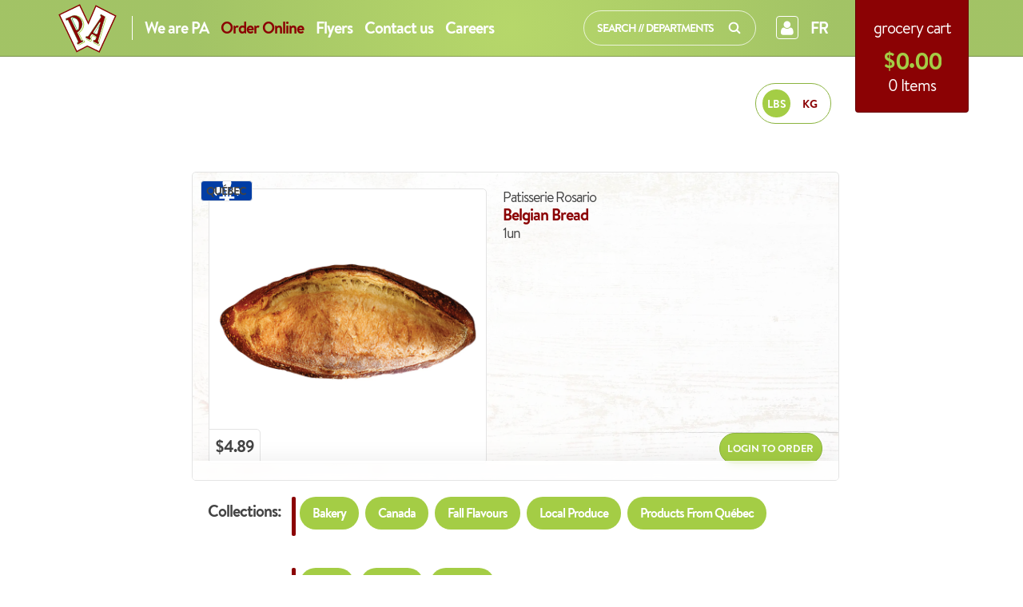

--- FILE ---
content_type: text/html; charset=utf-8
request_url: https://www.supermarchepa.com/products/patisserie-rosario-belgian-bread-pain-belge-1un
body_size: 17561
content:
<!doctype html>
<!--[if lt IE 7]><html class="no-js lt-ie9 lt-ie8 lt-ie7" lang=""> <![endif]-->
<!--[if IE 7]><html class="no-js lt-ie9 lt-ie8" lang=""> <![endif]-->
<!--[if IE 8]><html class="no-js lt-ie9" lang=""> <![endif]-->
<!--[if IE 9 ]><html class="ie9 no-js" lang=""> <![endif]-->
<!--[if (gt IE 9)|!(IE)]><!--> <html class="no-js" lang=""> <!--<![endif]-->
<head>
<!-- Google tag (gtag.js) -->
<script async src="https://www.googletagmanager.com/gtag/js?id=G-R815F971GN"></script>
<script>
  window.dataLayer = window.dataLayer || [];
  function gtag(){dataLayer.push(arguments);}
  gtag('js', new Date());

  gtag('config', 'G-R815F971GN');
</script>
<meta charset="utf-8" />
<!-- [if IE]><meta http-equiv='X-UA-Compatible' content='IE=edge,chrome=1' /><![endif] -->

<!-- CSS -->
<link href="//www.supermarchepa.com/cdn/shop/t/3/assets/style.css?v=65588804121691717571768417424" rel="stylesheet" type="text/css" media="all" />
<link href="//www.supermarchepa.com/cdn/shop/t/3/assets/animate.css?v=77107977083373408211691243459" rel="stylesheet" type="text/css" media="all" />
<link href="//www.supermarchepa.com/cdn/shop/t/3/assets/odometer-theme-default.css?v=82535024149835445431706798509" rel="stylesheet" type="text/css" media="all" /><link href="//www.supermarchepa.com/cdn/shop/t/3/assets/styles-prices.css?v=35781033757272498901722607463" rel="stylesheet" type="text/css" media="all" />

<!-- FONTS -->
<link rel="preconnect" href="https://fonts.googleapis.com">
<link rel="preconnect" href="https://fonts.gstatic.com" crossorigin>
<link href="https://fonts.googleapis.com/css2?family=Patrick+Hand&display=swap" rel="stylesheet">

<!-- HEADER JS -->
<script src="https://ajax.googleapis.com/ajax/libs/jquery/3.1.1/jquery.min.js"></script>
<script src="//www.supermarchepa.com/cdn/shop/t/3/assets/js.cookie.js?v=159115193257350277971691242934" type="text/javascript"></script>

<!-- CAPTURE CODE FOR SPECIAL DATES SNIPPET -->









<script>
	
	var GlobalLang = "EN";
	console.log(GlobalLang);
	
</script>

<script type="text/javascript">

    $(document).ready(function() {
	    var langPage = "ENG";
	    
        if (Cookies("lang") == null) {
            Cookies('lang', 'NONE', {path: '/', domain: 'supermarchepa.com', expires: 365});
            $("#eng-mark").addClass("none");
            $('#popup1').click()            
        }    	
        else if (Cookies("lang") == "FR" && langPage == "ENG") {
	    setToFr();    
        }
         else if (Cookies("lang") == "EN" && langPage == "FR") {
	    setToEng();    
        }
         else if (Cookies("lang") == "EN" && langPage == "NOPE") {
        }
         else if (Cookies("lang") == "FR" && langPage == "NOPE") {
        }
    });

    function setToEng() {
        Cookies('lang', 'EN', {path: '/', domain: 'supermarchepa.com', expires: 365});
        $("#eng-mark").removeClass("none");
        $('#myModal').trigger('reveal:close');window.location.replace("https://www.supermarchepa.com");}

    function setToFr() {
        Cookies('lang', 'FR', {path: '/', domain: 'supermarchepa.com', expires: 365});window.location.replace("https://www.supermarchepa.com/products/patisserie-rosario-belgian-bread-pain-belge-1un?view=fr");
        }
</script>


<!-- LANGUAGE COOKIE -->


<script src="//www.supermarchepa.com/cdn/shopifycloud/storefront/assets/themes_support/option_selection-b017cd28.js" type="text/javascript"></script>



<!-- SEO -->

<title>Supermarché PA / Patisserie Rosario Belgian Bread 1un</title>




<meta name="description" content=" Patisserie Rosario Belgian Bread 1un" />

<meta name="keywords" content= " Patisserie Rosario Belgian Bread 1un" />
<link rel="canonical" href="https://www.supermarchepa.com/products/patisserie-rosario-belgian-bread-pain-belge-1un" />

<!-- END SEO -->

<!-- MOBILE -->
<meta name="viewport" content="width=device-width, initial-scale=1.0">

<!-- FACEBOOK -->

<meta property="og:type" content="product" />
<meta property="og:title" content="Patisserie Rosario Belgian Bread 1un" />

<meta property="og:image" content="https://www.supermarchepa.com/cdn/shop/files/rosario-belgian-bread_medium.jpg?v=1693428157" />
<meta property="og:image:secure_url" content="https://www.supermarchepa.com/cdn/shop/files/rosario-belgian-bread_medium.jpg?v=1693428157" />



<meta property="og:description" content="Patisserie Rosario Belgian Bread 1un" />

<meta property="og:url" content="https://www.supermarchepa.com/products/patisserie-rosario-belgian-bread-pain-belge-1un" />
<meta property="og:site_name" content="Supermarché PA" />
<meta property="og:title" content="Patisserie Rosario Belgian Bread 1un" />
<meta property="og:type" content="website" />
<meta property="fb:app_id" content="1599297870371232"/>

<!-- FAVICONS -->
<link rel="apple-touch-icon" sizes="57x57" href="//www.supermarchepa.com/cdn/shop/t/3/assets/apple-touch-icon-57x57.png?v=130451222955393242701691243108">
<link rel="apple-touch-icon" sizes="114x114" href="//www.supermarchepa.com/cdn/shop/t/3/assets/apple-touch-icon-114x114.png?v=43648136231501114941691243303">
<link rel="apple-touch-icon" sizes="72x72" href="//www.supermarchepa.com/cdn/shop/t/3/assets/apple-touch-icon-72x72.png?v=145346525491037312321691243087">
<link rel="apple-touch-icon" sizes="144x144" href="//www.supermarchepa.com/cdn/shop/t/3/assets/apple-touch-icon-144x144.png?v=85159013041866682901404141521">
<link rel="apple-touch-icon" sizes="60x60" href="//www.supermarchepa.com/cdn/shop/t/3/assets/apple-touch-icon-60x60.png?v=18183553970716806941691243413">
<link rel="apple-touch-icon" sizes="120x120" href="//www.supermarchepa.com/cdn/shop/t/3/assets/apple-touch-icon-120x120.png?v=108097569411516682291691243121">
<link rel="apple-touch-icon" sizes="76x76" href="//www.supermarchepa.com/cdn/shop/t/3/assets/apple-touch-icon-76x76.png?v=96113499078460686911691243220">
<link rel="apple-touch-icon" sizes="152x152" href="//www.supermarchepa.com/cdn/shop/t/3/assets/apple-touch-icon-152x152.png?v=132350923955482089581691242622">
<link rel="icon" type="image/png" href="//www.supermarchepa.com/cdn/shop/t/3/assets/favicon-196x196.png?v=14791144732262195431691243355" sizes="196x196">
<link rel="icon" type="image/png" href="//www.supermarchepa.com/cdn/shop/t/3/assets/favicon-160x160.png?v=125159444552172040231691242924" sizes="160x160">
<link rel="icon" type="image/png" href="//www.supermarchepa.com/cdn/shop/t/3/assets/favicon-96x96.png?v=168737767520084813101404141529" sizes="96x96">
<link rel="icon" type="image/png" href="//www.supermarchepa.com/cdn/shop/t/3/assets/favicon-16x16.png?v=101409012006292429921404141529" sizes="16x16">
<link rel="icon" type="image/png" href="//www.supermarchepa.com/cdn/shop/t/3/assets/favicon-32x32.png?v=85452034053701342161691243462" sizes="32x32">
<meta name="msapplication-TileColor" content="#a4cd45">
<meta name="msapplication-TileImage" content="//www.supermarchepa.com/cdn/shop/t/3/assets/mstile-144x144.png?v=75157566570013325751691243344">

<script>window.performance && window.performance.mark && window.performance.mark('shopify.content_for_header.start');</script><meta id="shopify-digital-wallet" name="shopify-digital-wallet" content="/3367501/digital_wallets/dialog">
<link rel="alternate" type="application/json+oembed" href="https://www.supermarchepa.com/products/patisserie-rosario-belgian-bread-pain-belge-1un.oembed">
<script async="async" src="/checkouts/internal/preloads.js?locale=en-CA"></script>
<script id="shopify-features" type="application/json">{"accessToken":"9017a6c3b9d0cb835c6d5fea6a204cbb","betas":["rich-media-storefront-analytics"],"domain":"www.supermarchepa.com","predictiveSearch":true,"shopId":3367501,"locale":"en"}</script>
<script>var Shopify = Shopify || {};
Shopify.shop = "supermarchepa-2.myshopify.com";
Shopify.locale = "en";
Shopify.currency = {"active":"CAD","rate":"1.0"};
Shopify.country = "CA";
Shopify.theme = {"name":"skeleton-theme-master","id":8284205,"schema_name":null,"schema_version":null,"theme_store_id":null,"role":"main"};
Shopify.theme.handle = "null";
Shopify.theme.style = {"id":null,"handle":null};
Shopify.cdnHost = "www.supermarchepa.com/cdn";
Shopify.routes = Shopify.routes || {};
Shopify.routes.root = "/";</script>
<script type="module">!function(o){(o.Shopify=o.Shopify||{}).modules=!0}(window);</script>
<script>!function(o){function n(){var o=[];function n(){o.push(Array.prototype.slice.apply(arguments))}return n.q=o,n}var t=o.Shopify=o.Shopify||{};t.loadFeatures=n(),t.autoloadFeatures=n()}(window);</script>
<script id="shop-js-analytics" type="application/json">{"pageType":"product"}</script>
<script defer="defer" async type="module" src="//www.supermarchepa.com/cdn/shopifycloud/shop-js/modules/v2/client.init-shop-cart-sync_C5BV16lS.en.esm.js"></script>
<script defer="defer" async type="module" src="//www.supermarchepa.com/cdn/shopifycloud/shop-js/modules/v2/chunk.common_CygWptCX.esm.js"></script>
<script type="module">
  await import("//www.supermarchepa.com/cdn/shopifycloud/shop-js/modules/v2/client.init-shop-cart-sync_C5BV16lS.en.esm.js");
await import("//www.supermarchepa.com/cdn/shopifycloud/shop-js/modules/v2/chunk.common_CygWptCX.esm.js");

  window.Shopify.SignInWithShop?.initShopCartSync?.({"fedCMEnabled":true,"windoidEnabled":true});

</script>
<script id="__st">var __st={"a":3367501,"offset":-18000,"reqid":"5783fc58-a5f1-466a-8b1a-180bb859ce0e-1768683097","pageurl":"www.supermarchepa.com\/products\/patisserie-rosario-belgian-bread-pain-belge-1un","u":"18e5e1d21982","p":"product","rtyp":"product","rid":7713501741209};</script>
<script>window.ShopifyPaypalV4VisibilityTracking = true;</script>
<script id="form-persister">!function(){'use strict';const t='contact',e='new_comment',n=[[t,t],['blogs',e],['comments',e],[t,'customer']],o='password',r='form_key',c=['recaptcha-v3-token','g-recaptcha-response','h-captcha-response',o],s=()=>{try{return window.sessionStorage}catch{return}},i='__shopify_v',u=t=>t.elements[r],a=function(){const t=[...n].map((([t,e])=>`form[action*='/${t}']:not([data-nocaptcha='true']) input[name='form_type'][value='${e}']`)).join(',');var e;return e=t,()=>e?[...document.querySelectorAll(e)].map((t=>t.form)):[]}();function m(t){const e=u(t);a().includes(t)&&(!e||!e.value)&&function(t){try{if(!s())return;!function(t){const e=s();if(!e)return;const n=u(t);if(!n)return;const o=n.value;o&&e.removeItem(o)}(t);const e=Array.from(Array(32),(()=>Math.random().toString(36)[2])).join('');!function(t,e){u(t)||t.append(Object.assign(document.createElement('input'),{type:'hidden',name:r})),t.elements[r].value=e}(t,e),function(t,e){const n=s();if(!n)return;const r=[...t.querySelectorAll(`input[type='${o}']`)].map((({name:t})=>t)),u=[...c,...r],a={};for(const[o,c]of new FormData(t).entries())u.includes(o)||(a[o]=c);n.setItem(e,JSON.stringify({[i]:1,action:t.action,data:a}))}(t,e)}catch(e){console.error('failed to persist form',e)}}(t)}const f=t=>{if('true'===t.dataset.persistBound)return;const e=function(t,e){const n=function(t){return'function'==typeof t.submit?t.submit:HTMLFormElement.prototype.submit}(t).bind(t);return function(){let t;return()=>{t||(t=!0,(()=>{try{e(),n()}catch(t){(t=>{console.error('form submit failed',t)})(t)}})(),setTimeout((()=>t=!1),250))}}()}(t,(()=>{m(t)}));!function(t,e){if('function'==typeof t.submit&&'function'==typeof e)try{t.submit=e}catch{}}(t,e),t.addEventListener('submit',(t=>{t.preventDefault(),e()})),t.dataset.persistBound='true'};!function(){function t(t){const e=(t=>{const e=t.target;return e instanceof HTMLFormElement?e:e&&e.form})(t);e&&m(e)}document.addEventListener('submit',t),document.addEventListener('DOMContentLoaded',(()=>{const e=a();for(const t of e)f(t);var n;n=document.body,new window.MutationObserver((t=>{for(const e of t)if('childList'===e.type&&e.addedNodes.length)for(const t of e.addedNodes)1===t.nodeType&&'FORM'===t.tagName&&a().includes(t)&&f(t)})).observe(n,{childList:!0,subtree:!0,attributes:!1}),document.removeEventListener('submit',t)}))}()}();</script>
<script integrity="sha256-4kQ18oKyAcykRKYeNunJcIwy7WH5gtpwJnB7kiuLZ1E=" data-source-attribution="shopify.loadfeatures" defer="defer" src="//www.supermarchepa.com/cdn/shopifycloud/storefront/assets/storefront/load_feature-a0a9edcb.js" crossorigin="anonymous"></script>
<script data-source-attribution="shopify.dynamic_checkout.dynamic.init">var Shopify=Shopify||{};Shopify.PaymentButton=Shopify.PaymentButton||{isStorefrontPortableWallets:!0,init:function(){window.Shopify.PaymentButton.init=function(){};var t=document.createElement("script");t.src="https://www.supermarchepa.com/cdn/shopifycloud/portable-wallets/latest/portable-wallets.en.js",t.type="module",document.head.appendChild(t)}};
</script>
<script data-source-attribution="shopify.dynamic_checkout.buyer_consent">
  function portableWalletsHideBuyerConsent(e){var t=document.getElementById("shopify-buyer-consent"),n=document.getElementById("shopify-subscription-policy-button");t&&n&&(t.classList.add("hidden"),t.setAttribute("aria-hidden","true"),n.removeEventListener("click",e))}function portableWalletsShowBuyerConsent(e){var t=document.getElementById("shopify-buyer-consent"),n=document.getElementById("shopify-subscription-policy-button");t&&n&&(t.classList.remove("hidden"),t.removeAttribute("aria-hidden"),n.addEventListener("click",e))}window.Shopify?.PaymentButton&&(window.Shopify.PaymentButton.hideBuyerConsent=portableWalletsHideBuyerConsent,window.Shopify.PaymentButton.showBuyerConsent=portableWalletsShowBuyerConsent);
</script>
<script data-source-attribution="shopify.dynamic_checkout.cart.bootstrap">document.addEventListener("DOMContentLoaded",(function(){function t(){return document.querySelector("shopify-accelerated-checkout-cart, shopify-accelerated-checkout")}if(t())Shopify.PaymentButton.init();else{new MutationObserver((function(e,n){t()&&(Shopify.PaymentButton.init(),n.disconnect())})).observe(document.body,{childList:!0,subtree:!0})}}));
</script>

<script>window.performance && window.performance.mark && window.performance.mark('shopify.content_for_header.end');</script>

<link href="https://monorail-edge.shopifysvc.com" rel="dns-prefetch">
<script>(function(){if ("sendBeacon" in navigator && "performance" in window) {try {var session_token_from_headers = performance.getEntriesByType('navigation')[0].serverTiming.find(x => x.name == '_s').description;} catch {var session_token_from_headers = undefined;}var session_cookie_matches = document.cookie.match(/_shopify_s=([^;]*)/);var session_token_from_cookie = session_cookie_matches && session_cookie_matches.length === 2 ? session_cookie_matches[1] : "";var session_token = session_token_from_headers || session_token_from_cookie || "";function handle_abandonment_event(e) {var entries = performance.getEntries().filter(function(entry) {return /monorail-edge.shopifysvc.com/.test(entry.name);});if (!window.abandonment_tracked && entries.length === 0) {window.abandonment_tracked = true;var currentMs = Date.now();var navigation_start = performance.timing.navigationStart;var payload = {shop_id: 3367501,url: window.location.href,navigation_start,duration: currentMs - navigation_start,session_token,page_type: "product"};window.navigator.sendBeacon("https://monorail-edge.shopifysvc.com/v1/produce", JSON.stringify({schema_id: "online_store_buyer_site_abandonment/1.1",payload: payload,metadata: {event_created_at_ms: currentMs,event_sent_at_ms: currentMs}}));}}window.addEventListener('pagehide', handle_abandonment_event);}}());</script>
<script id="web-pixels-manager-setup">(function e(e,d,r,n,o){if(void 0===o&&(o={}),!Boolean(null===(a=null===(i=window.Shopify)||void 0===i?void 0:i.analytics)||void 0===a?void 0:a.replayQueue)){var i,a;window.Shopify=window.Shopify||{};var t=window.Shopify;t.analytics=t.analytics||{};var s=t.analytics;s.replayQueue=[],s.publish=function(e,d,r){return s.replayQueue.push([e,d,r]),!0};try{self.performance.mark("wpm:start")}catch(e){}var l=function(){var e={modern:/Edge?\/(1{2}[4-9]|1[2-9]\d|[2-9]\d{2}|\d{4,})\.\d+(\.\d+|)|Firefox\/(1{2}[4-9]|1[2-9]\d|[2-9]\d{2}|\d{4,})\.\d+(\.\d+|)|Chrom(ium|e)\/(9{2}|\d{3,})\.\d+(\.\d+|)|(Maci|X1{2}).+ Version\/(15\.\d+|(1[6-9]|[2-9]\d|\d{3,})\.\d+)([,.]\d+|)( \(\w+\)|)( Mobile\/\w+|) Safari\/|Chrome.+OPR\/(9{2}|\d{3,})\.\d+\.\d+|(CPU[ +]OS|iPhone[ +]OS|CPU[ +]iPhone|CPU IPhone OS|CPU iPad OS)[ +]+(15[._]\d+|(1[6-9]|[2-9]\d|\d{3,})[._]\d+)([._]\d+|)|Android:?[ /-](13[3-9]|1[4-9]\d|[2-9]\d{2}|\d{4,})(\.\d+|)(\.\d+|)|Android.+Firefox\/(13[5-9]|1[4-9]\d|[2-9]\d{2}|\d{4,})\.\d+(\.\d+|)|Android.+Chrom(ium|e)\/(13[3-9]|1[4-9]\d|[2-9]\d{2}|\d{4,})\.\d+(\.\d+|)|SamsungBrowser\/([2-9]\d|\d{3,})\.\d+/,legacy:/Edge?\/(1[6-9]|[2-9]\d|\d{3,})\.\d+(\.\d+|)|Firefox\/(5[4-9]|[6-9]\d|\d{3,})\.\d+(\.\d+|)|Chrom(ium|e)\/(5[1-9]|[6-9]\d|\d{3,})\.\d+(\.\d+|)([\d.]+$|.*Safari\/(?![\d.]+ Edge\/[\d.]+$))|(Maci|X1{2}).+ Version\/(10\.\d+|(1[1-9]|[2-9]\d|\d{3,})\.\d+)([,.]\d+|)( \(\w+\)|)( Mobile\/\w+|) Safari\/|Chrome.+OPR\/(3[89]|[4-9]\d|\d{3,})\.\d+\.\d+|(CPU[ +]OS|iPhone[ +]OS|CPU[ +]iPhone|CPU IPhone OS|CPU iPad OS)[ +]+(10[._]\d+|(1[1-9]|[2-9]\d|\d{3,})[._]\d+)([._]\d+|)|Android:?[ /-](13[3-9]|1[4-9]\d|[2-9]\d{2}|\d{4,})(\.\d+|)(\.\d+|)|Mobile Safari.+OPR\/([89]\d|\d{3,})\.\d+\.\d+|Android.+Firefox\/(13[5-9]|1[4-9]\d|[2-9]\d{2}|\d{4,})\.\d+(\.\d+|)|Android.+Chrom(ium|e)\/(13[3-9]|1[4-9]\d|[2-9]\d{2}|\d{4,})\.\d+(\.\d+|)|Android.+(UC? ?Browser|UCWEB|U3)[ /]?(15\.([5-9]|\d{2,})|(1[6-9]|[2-9]\d|\d{3,})\.\d+)\.\d+|SamsungBrowser\/(5\.\d+|([6-9]|\d{2,})\.\d+)|Android.+MQ{2}Browser\/(14(\.(9|\d{2,})|)|(1[5-9]|[2-9]\d|\d{3,})(\.\d+|))(\.\d+|)|K[Aa][Ii]OS\/(3\.\d+|([4-9]|\d{2,})\.\d+)(\.\d+|)/},d=e.modern,r=e.legacy,n=navigator.userAgent;return n.match(d)?"modern":n.match(r)?"legacy":"unknown"}(),u="modern"===l?"modern":"legacy",c=(null!=n?n:{modern:"",legacy:""})[u],f=function(e){return[e.baseUrl,"/wpm","/b",e.hashVersion,"modern"===e.buildTarget?"m":"l",".js"].join("")}({baseUrl:d,hashVersion:r,buildTarget:u}),m=function(e){var d=e.version,r=e.bundleTarget,n=e.surface,o=e.pageUrl,i=e.monorailEndpoint;return{emit:function(e){var a=e.status,t=e.errorMsg,s=(new Date).getTime(),l=JSON.stringify({metadata:{event_sent_at_ms:s},events:[{schema_id:"web_pixels_manager_load/3.1",payload:{version:d,bundle_target:r,page_url:o,status:a,surface:n,error_msg:t},metadata:{event_created_at_ms:s}}]});if(!i)return console&&console.warn&&console.warn("[Web Pixels Manager] No Monorail endpoint provided, skipping logging."),!1;try{return self.navigator.sendBeacon.bind(self.navigator)(i,l)}catch(e){}var u=new XMLHttpRequest;try{return u.open("POST",i,!0),u.setRequestHeader("Content-Type","text/plain"),u.send(l),!0}catch(e){return console&&console.warn&&console.warn("[Web Pixels Manager] Got an unhandled error while logging to Monorail."),!1}}}}({version:r,bundleTarget:l,surface:e.surface,pageUrl:self.location.href,monorailEndpoint:e.monorailEndpoint});try{o.browserTarget=l,function(e){var d=e.src,r=e.async,n=void 0===r||r,o=e.onload,i=e.onerror,a=e.sri,t=e.scriptDataAttributes,s=void 0===t?{}:t,l=document.createElement("script"),u=document.querySelector("head"),c=document.querySelector("body");if(l.async=n,l.src=d,a&&(l.integrity=a,l.crossOrigin="anonymous"),s)for(var f in s)if(Object.prototype.hasOwnProperty.call(s,f))try{l.dataset[f]=s[f]}catch(e){}if(o&&l.addEventListener("load",o),i&&l.addEventListener("error",i),u)u.appendChild(l);else{if(!c)throw new Error("Did not find a head or body element to append the script");c.appendChild(l)}}({src:f,async:!0,onload:function(){if(!function(){var e,d;return Boolean(null===(d=null===(e=window.Shopify)||void 0===e?void 0:e.analytics)||void 0===d?void 0:d.initialized)}()){var d=window.webPixelsManager.init(e)||void 0;if(d){var r=window.Shopify.analytics;r.replayQueue.forEach((function(e){var r=e[0],n=e[1],o=e[2];d.publishCustomEvent(r,n,o)})),r.replayQueue=[],r.publish=d.publishCustomEvent,r.visitor=d.visitor,r.initialized=!0}}},onerror:function(){return m.emit({status:"failed",errorMsg:"".concat(f," has failed to load")})},sri:function(e){var d=/^sha384-[A-Za-z0-9+/=]+$/;return"string"==typeof e&&d.test(e)}(c)?c:"",scriptDataAttributes:o}),m.emit({status:"loading"})}catch(e){m.emit({status:"failed",errorMsg:(null==e?void 0:e.message)||"Unknown error"})}}})({shopId: 3367501,storefrontBaseUrl: "https://www.supermarchepa.com",extensionsBaseUrl: "https://extensions.shopifycdn.com/cdn/shopifycloud/web-pixels-manager",monorailEndpoint: "https://monorail-edge.shopifysvc.com/unstable/produce_batch",surface: "storefront-renderer",enabledBetaFlags: ["2dca8a86"],webPixelsConfigList: [{"id":"599883929","configuration":"{\"config\":\"{\\\"pixel_id\\\":\\\"G-PDSMDFV47D\\\",\\\"gtag_events\\\":[{\\\"type\\\":\\\"purchase\\\",\\\"action_label\\\":\\\"G-PDSMDFV47D\\\"},{\\\"type\\\":\\\"page_view\\\",\\\"action_label\\\":\\\"G-PDSMDFV47D\\\"},{\\\"type\\\":\\\"view_item\\\",\\\"action_label\\\":\\\"G-PDSMDFV47D\\\"},{\\\"type\\\":\\\"search\\\",\\\"action_label\\\":\\\"G-PDSMDFV47D\\\"},{\\\"type\\\":\\\"add_to_cart\\\",\\\"action_label\\\":\\\"G-PDSMDFV47D\\\"},{\\\"type\\\":\\\"begin_checkout\\\",\\\"action_label\\\":\\\"G-PDSMDFV47D\\\"},{\\\"type\\\":\\\"add_payment_info\\\",\\\"action_label\\\":\\\"G-PDSMDFV47D\\\"}],\\\"enable_monitoring_mode\\\":false}\"}","eventPayloadVersion":"v1","runtimeContext":"OPEN","scriptVersion":"b2a88bafab3e21179ed38636efcd8a93","type":"APP","apiClientId":1780363,"privacyPurposes":[],"dataSharingAdjustments":{"protectedCustomerApprovalScopes":["read_customer_address","read_customer_email","read_customer_name","read_customer_personal_data","read_customer_phone"]}},{"id":"shopify-app-pixel","configuration":"{}","eventPayloadVersion":"v1","runtimeContext":"STRICT","scriptVersion":"0450","apiClientId":"shopify-pixel","type":"APP","privacyPurposes":["ANALYTICS","MARKETING"]},{"id":"shopify-custom-pixel","eventPayloadVersion":"v1","runtimeContext":"LAX","scriptVersion":"0450","apiClientId":"shopify-pixel","type":"CUSTOM","privacyPurposes":["ANALYTICS","MARKETING"]}],isMerchantRequest: false,initData: {"shop":{"name":"Supermarché PA","paymentSettings":{"currencyCode":"CAD"},"myshopifyDomain":"supermarchepa-2.myshopify.com","countryCode":"CA","storefrontUrl":"https:\/\/www.supermarchepa.com"},"customer":null,"cart":null,"checkout":null,"productVariants":[{"price":{"amount":4.89,"currencyCode":"CAD"},"product":{"title":"Belgian Bread","vendor":"Patisserie Rosario","id":"7713501741209","untranslatedTitle":"Belgian Bread","url":"\/products\/patisserie-rosario-belgian-bread-pain-belge-1un","type":"bakery"},"id":"43340448104601","image":{"src":"\/\/www.supermarchepa.com\/cdn\/shop\/files\/rosario-belgian-bread.jpg?v=1693428157"},"sku":"628451724903","title":"Default Title","untranslatedTitle":"Default Title"}],"purchasingCompany":null},},"https://www.supermarchepa.com/cdn","fcfee988w5aeb613cpc8e4bc33m6693e112",{"modern":"","legacy":""},{"shopId":"3367501","storefrontBaseUrl":"https:\/\/www.supermarchepa.com","extensionBaseUrl":"https:\/\/extensions.shopifycdn.com\/cdn\/shopifycloud\/web-pixels-manager","surface":"storefront-renderer","enabledBetaFlags":"[\"2dca8a86\"]","isMerchantRequest":"false","hashVersion":"fcfee988w5aeb613cpc8e4bc33m6693e112","publish":"custom","events":"[[\"page_viewed\",{}],[\"product_viewed\",{\"productVariant\":{\"price\":{\"amount\":4.89,\"currencyCode\":\"CAD\"},\"product\":{\"title\":\"Belgian Bread\",\"vendor\":\"Patisserie Rosario\",\"id\":\"7713501741209\",\"untranslatedTitle\":\"Belgian Bread\",\"url\":\"\/products\/patisserie-rosario-belgian-bread-pain-belge-1un\",\"type\":\"bakery\"},\"id\":\"43340448104601\",\"image\":{\"src\":\"\/\/www.supermarchepa.com\/cdn\/shop\/files\/rosario-belgian-bread.jpg?v=1693428157\"},\"sku\":\"628451724903\",\"title\":\"Default Title\",\"untranslatedTitle\":\"Default Title\"}}]]"});</script><script>
  window.ShopifyAnalytics = window.ShopifyAnalytics || {};
  window.ShopifyAnalytics.meta = window.ShopifyAnalytics.meta || {};
  window.ShopifyAnalytics.meta.currency = 'CAD';
  var meta = {"product":{"id":7713501741209,"gid":"gid:\/\/shopify\/Product\/7713501741209","vendor":"Patisserie Rosario","type":"bakery","handle":"patisserie-rosario-belgian-bread-pain-belge-1un","variants":[{"id":43340448104601,"price":489,"name":"Belgian Bread","public_title":null,"sku":"628451724903"}],"remote":false},"page":{"pageType":"product","resourceType":"product","resourceId":7713501741209,"requestId":"5783fc58-a5f1-466a-8b1a-180bb859ce0e-1768683097"}};
  for (var attr in meta) {
    window.ShopifyAnalytics.meta[attr] = meta[attr];
  }
</script>
<script class="analytics">
  (function () {
    var customDocumentWrite = function(content) {
      var jquery = null;

      if (window.jQuery) {
        jquery = window.jQuery;
      } else if (window.Checkout && window.Checkout.$) {
        jquery = window.Checkout.$;
      }

      if (jquery) {
        jquery('body').append(content);
      }
    };

    var hasLoggedConversion = function(token) {
      if (token) {
        return document.cookie.indexOf('loggedConversion=' + token) !== -1;
      }
      return false;
    }

    var setCookieIfConversion = function(token) {
      if (token) {
        var twoMonthsFromNow = new Date(Date.now());
        twoMonthsFromNow.setMonth(twoMonthsFromNow.getMonth() + 2);

        document.cookie = 'loggedConversion=' + token + '; expires=' + twoMonthsFromNow;
      }
    }

    var trekkie = window.ShopifyAnalytics.lib = window.trekkie = window.trekkie || [];
    if (trekkie.integrations) {
      return;
    }
    trekkie.methods = [
      'identify',
      'page',
      'ready',
      'track',
      'trackForm',
      'trackLink'
    ];
    trekkie.factory = function(method) {
      return function() {
        var args = Array.prototype.slice.call(arguments);
        args.unshift(method);
        trekkie.push(args);
        return trekkie;
      };
    };
    for (var i = 0; i < trekkie.methods.length; i++) {
      var key = trekkie.methods[i];
      trekkie[key] = trekkie.factory(key);
    }
    trekkie.load = function(config) {
      trekkie.config = config || {};
      trekkie.config.initialDocumentCookie = document.cookie;
      var first = document.getElementsByTagName('script')[0];
      var script = document.createElement('script');
      script.type = 'text/javascript';
      script.onerror = function(e) {
        var scriptFallback = document.createElement('script');
        scriptFallback.type = 'text/javascript';
        scriptFallback.onerror = function(error) {
                var Monorail = {
      produce: function produce(monorailDomain, schemaId, payload) {
        var currentMs = new Date().getTime();
        var event = {
          schema_id: schemaId,
          payload: payload,
          metadata: {
            event_created_at_ms: currentMs,
            event_sent_at_ms: currentMs
          }
        };
        return Monorail.sendRequest("https://" + monorailDomain + "/v1/produce", JSON.stringify(event));
      },
      sendRequest: function sendRequest(endpointUrl, payload) {
        // Try the sendBeacon API
        if (window && window.navigator && typeof window.navigator.sendBeacon === 'function' && typeof window.Blob === 'function' && !Monorail.isIos12()) {
          var blobData = new window.Blob([payload], {
            type: 'text/plain'
          });

          if (window.navigator.sendBeacon(endpointUrl, blobData)) {
            return true;
          } // sendBeacon was not successful

        } // XHR beacon

        var xhr = new XMLHttpRequest();

        try {
          xhr.open('POST', endpointUrl);
          xhr.setRequestHeader('Content-Type', 'text/plain');
          xhr.send(payload);
        } catch (e) {
          console.log(e);
        }

        return false;
      },
      isIos12: function isIos12() {
        return window.navigator.userAgent.lastIndexOf('iPhone; CPU iPhone OS 12_') !== -1 || window.navigator.userAgent.lastIndexOf('iPad; CPU OS 12_') !== -1;
      }
    };
    Monorail.produce('monorail-edge.shopifysvc.com',
      'trekkie_storefront_load_errors/1.1',
      {shop_id: 3367501,
      theme_id: 8284205,
      app_name: "storefront",
      context_url: window.location.href,
      source_url: "//www.supermarchepa.com/cdn/s/trekkie.storefront.cd680fe47e6c39ca5d5df5f0a32d569bc48c0f27.min.js"});

        };
        scriptFallback.async = true;
        scriptFallback.src = '//www.supermarchepa.com/cdn/s/trekkie.storefront.cd680fe47e6c39ca5d5df5f0a32d569bc48c0f27.min.js';
        first.parentNode.insertBefore(scriptFallback, first);
      };
      script.async = true;
      script.src = '//www.supermarchepa.com/cdn/s/trekkie.storefront.cd680fe47e6c39ca5d5df5f0a32d569bc48c0f27.min.js';
      first.parentNode.insertBefore(script, first);
    };
    trekkie.load(
      {"Trekkie":{"appName":"storefront","development":false,"defaultAttributes":{"shopId":3367501,"isMerchantRequest":null,"themeId":8284205,"themeCityHash":"15090783501561654724","contentLanguage":"en","currency":"CAD","eventMetadataId":"12e1f143-e228-416b-97ad-23015fd2b55a"},"isServerSideCookieWritingEnabled":true,"monorailRegion":"shop_domain","enabledBetaFlags":["65f19447"]},"Session Attribution":{},"S2S":{"facebookCapiEnabled":false,"source":"trekkie-storefront-renderer","apiClientId":580111}}
    );

    var loaded = false;
    trekkie.ready(function() {
      if (loaded) return;
      loaded = true;

      window.ShopifyAnalytics.lib = window.trekkie;

      var originalDocumentWrite = document.write;
      document.write = customDocumentWrite;
      try { window.ShopifyAnalytics.merchantGoogleAnalytics.call(this); } catch(error) {};
      document.write = originalDocumentWrite;

      window.ShopifyAnalytics.lib.page(null,{"pageType":"product","resourceType":"product","resourceId":7713501741209,"requestId":"5783fc58-a5f1-466a-8b1a-180bb859ce0e-1768683097","shopifyEmitted":true});

      var match = window.location.pathname.match(/checkouts\/(.+)\/(thank_you|post_purchase)/)
      var token = match? match[1]: undefined;
      if (!hasLoggedConversion(token)) {
        setCookieIfConversion(token);
        window.ShopifyAnalytics.lib.track("Viewed Product",{"currency":"CAD","variantId":43340448104601,"productId":7713501741209,"productGid":"gid:\/\/shopify\/Product\/7713501741209","name":"Belgian Bread","price":"4.89","sku":"628451724903","brand":"Patisserie Rosario","variant":null,"category":"bakery","nonInteraction":true,"remote":false},undefined,undefined,{"shopifyEmitted":true});
      window.ShopifyAnalytics.lib.track("monorail:\/\/trekkie_storefront_viewed_product\/1.1",{"currency":"CAD","variantId":43340448104601,"productId":7713501741209,"productGid":"gid:\/\/shopify\/Product\/7713501741209","name":"Belgian Bread","price":"4.89","sku":"628451724903","brand":"Patisserie Rosario","variant":null,"category":"bakery","nonInteraction":true,"remote":false,"referer":"https:\/\/www.supermarchepa.com\/products\/patisserie-rosario-belgian-bread-pain-belge-1un"});
      }
    });


        var eventsListenerScript = document.createElement('script');
        eventsListenerScript.async = true;
        eventsListenerScript.src = "//www.supermarchepa.com/cdn/shopifycloud/storefront/assets/shop_events_listener-3da45d37.js";
        document.getElementsByTagName('head')[0].appendChild(eventsListenerScript);

})();</script>
  <script>
  if (!window.ga || (window.ga && typeof window.ga !== 'function')) {
    window.ga = function ga() {
      (window.ga.q = window.ga.q || []).push(arguments);
      if (window.Shopify && window.Shopify.analytics && typeof window.Shopify.analytics.publish === 'function') {
        window.Shopify.analytics.publish("ga_stub_called", {}, {sendTo: "google_osp_migration"});
      }
      console.error("Shopify's Google Analytics stub called with:", Array.from(arguments), "\nSee https://help.shopify.com/manual/promoting-marketing/pixels/pixel-migration#google for more information.");
    };
    if (window.Shopify && window.Shopify.analytics && typeof window.Shopify.analytics.publish === 'function') {
      window.Shopify.analytics.publish("ga_stub_initialized", {}, {sendTo: "google_osp_migration"});
    }
  }
</script>
<script
  defer
  src="https://www.supermarchepa.com/cdn/shopifycloud/perf-kit/shopify-perf-kit-3.0.4.min.js"
  data-application="storefront-renderer"
  data-shop-id="3367501"
  data-render-region="gcp-us-central1"
  data-page-type="product"
  data-theme-instance-id="8284205"
  data-theme-name=""
  data-theme-version=""
  data-monorail-region="shop_domain"
  data-resource-timing-sampling-rate="10"
  data-shs="true"
  data-shs-beacon="true"
  data-shs-export-with-fetch="true"
  data-shs-logs-sample-rate="1"
  data-shs-beacon-endpoint="https://www.supermarchepa.com/api/collect"
></script>
</head>


<body id="patisserie-rosario-belgian-bread-1un" class="not-logged-in template-product  large-nav" >



<div class="top-blur-overlay"></div>
<div class="all-depts-dropdown">
	<div class="search-form-holder">
		<div class="search-form search-form-big">
				<form action="/search" method="get" class="search-input" role="search">
				<input name="q" type="text" autocomplete="on" autocorrect="off" autocapitalize="off" id="search-field" placeholder="Select a department or Search ..." class="hint"/>
				<input type="hidden" name="type" value="product" />
			  </form>
		</div>
	</div>
<div class="all-depts-line"></div>
<div class="all-depts-close"><i class="fa fa-times"></i></div>
<div class="all-depts-search-close"><i class="fa fa-arrow-left"></i> All Departments</div>
<a href="/collections/specials-january-12-2026" class="specials-icon"><div class="dept-mini-icon"></div><div class="all-depts-title">This Week's Specials</div></a>
<a href="/pages/favourites" class="favourites-icon"><div class="dept-mini-icon"></div><div class="all-depts-title">Your Favourites</div></a>

<a href="/collections/bakery" class="bakery"><div class="dept-mini-icon"></div><div class="all-depts-title">Bakery</div></a>

<a href="/collections/beverages" class="beverages"><div class="dept-mini-icon"></div><div class="all-depts-title">Beverages</div></a>

<a href="/collections/breakfast-and-spreads" class="breakfast-spreads"><div class="dept-mini-icon"></div><div class="all-depts-title">Breakfast & Spreads</div></a>

<a href="/collections/canned-and-packaged" class="canned-packaged-goods"><div class="dept-mini-icon"></div><div class="all-depts-title">Canned & Packaged goods</div></a>

<a href="/collections/cheeses" class="cheeses"><div class="dept-mini-icon"></div><div class="all-depts-title">Cheeses</div></a>

<a href="/collections/oils-and-vinegars" class="condiments-oils-vinegars"><div class="dept-mini-icon"></div><div class="all-depts-title">Condiments, Oils & Vinegars</div></a>

<a href="/collections/dairy-products" class="dairy-products"><div class="dept-mini-icon"></div><div class="all-depts-title">Dairy Products</div></a>

<a href="/collections/deli-ready-to-eat" class="deli-ready-to-eat"><div class="dept-mini-icon"></div><div class="all-depts-title">Deli & Ready to Eat</div></a>

<a href="/collections/fresh-fish-seafood" class="fish-seafood"><div class="dept-mini-icon"></div><div class="all-depts-title">Fish & Seafood</div></a>

<a href="/collections/fresh-fruits" class="fresh-fruits"><div class="dept-mini-icon"></div><div class="all-depts-title">Fresh Fruits</div></a>

<a href="/collections/fresh-vegetables" class="fresh-vegetables"><div class="dept-mini-icon"></div><div class="all-depts-title">Fresh Vegetables</div></a>

<a href="/collections/frozen-products" class="frozen-products"><div class="dept-mini-icon"></div><div class="all-depts-title">Frozen Products</div></a>

<a href="/collections/health-beauty" class="health-beauty"><div class="dept-mini-icon"></div><div class="all-depts-title">Health & Beauty</div></a>

<a href="/collections/household-items" class="household-items"><div class="dept-mini-icon"></div><div class="all-depts-title">Household Items</div></a>

<a href="/collections/ingredients" class="ingredients"><div class="dept-mini-icon"></div><div class="all-depts-title">Ingredients</div></a>

<a href="/collections/fresh-meat-and-poultry" class="meat-poultry"><div class="dept-mini-icon"></div><div class="all-depts-title">Meat & Poultry</div></a>

<a href="/collections/nuts-dried-fruit" class="nuts-dried-fruit"><div class="dept-mini-icon"></div><div class="all-depts-title">Nuts & Dried Fruit</div></a>

<a href="/collections/other" class="other"><div class="dept-mini-icon"></div><div class="all-depts-title">Other</div></a>

<a href="/collections/pasta-sauces-grains" class="pasta-sauces-rice-grains"><div class="dept-mini-icon"></div><div class="all-depts-title">Pasta, Sauces, Rice & Grains</div></a>

<a href="/collections/snacks" class="snacks"><div class="dept-mini-icon"></div><div class="all-depts-title">Snacks</div></a>

<a href="/pages/pa-custom-collections" class="custom-icon"><div class="dept-mini-icon"></div><div class="all-depts-title">Custom Collections</div></a>
</div>
<div class="new-mobile-nav-holder">
	<div class="new-mobile-nav-section">
		<div class="new-mobile-nav-section-title">We Are PA</div>
		<div class="new-mobile-nav-section-links-holder">
			<a href="/">Home</a><a href="/pages/services">Services</a>
			<a href="/pages/recipes">Recipes</a>
			<a href="/pages/discover">Discover</a>
		</div>
	</div>
	
	<div class="new-mobile-nav-section">
		<div class="new-mobile-nav-section-title">Order Online</div>
		<div class="new-mobile-nav-section-links-holder">
			<a href="/collections/specials-january-12-2026">Specials</a>
			<a href="/collections/">Departments</a>
			<a href="/pages/pa-custom-collections">Custom Collections</a>
		</div>
	</div>
	
	
	<div class="new-mobile-nav-section">
		<div class="new-mobile-nav-section-title">Flyers</div>
		<div class="new-mobile-nav-section-links-holder">
			<a href="/pages/weekly-flyer">Supermarché PA</a>
			<a href="https://pa-nature.supermarchepa.com/eng/specials.html">PA Nature</a>
		</div>
	</div>
	
	<div class="new-mobile-nav-section">
		<div class="new-mobile-nav-section-title">Contact Us</div>
		<div class="new-mobile-nav-section-links-holder">
			<a href="/pages/contact-us">Our Locations</a>
			<a href="/pages/contact-us#comments">Comments</a><a href="/pages/careers">Careers</a>
			<a href="/pages/frequently-asked-questions">FAQs</a>
			<a class="push facebook-mobile-link" href="https://www.facebook.com/supermarchepamtl"><img src="https://img.icons8.com/fluent/240/000000/facebook-new.png"/></a>
			<a class="push instagram-mobile-link" href="https://www.instagram.com/supermarchepa/"><img src="https://img.icons8.com/fluent/240/000000/instagram-new.png"/></a>
		</div>
	</div>
	
	<div class="new-mobile-nav-section">
		<div class="new-mobile-nav-section-links-holder lang-btn-holder">
		<a href="javascript:void(0);" onclick="setToFr()" class="big-link top-nav-language-btn">FR</a>
		</div>
	</div>
	
	
	
	<div class="new-mobile-nav-section customer-logout-btn">
	<div class="line"></div><a class="login-link" href="/account/login"><i class="fa fa-user"></i></a></div>

	<a class="close-mobile-nav" href="javascript:void(0);"><i class="fa fa-times"></i></a>
</div>


<div class="all-depts-holder-list-mobile all-depts-holder-list-mobile-bottom"><div class="all-depts-holder"> 
<div class="all-depts-word">SEARCH <span>// DEPARTMENTS</span></div>
<div class="all-depts-icon"></div>
</div></div>



    



<header>
    <div id="top-nav">

	<div class="all-depts-holder-list-mobile"><div class="all-depts-holder">
	<div class="all-depts-word">SEARCH <span>// DEPARTMENTS</span></div>
	<div class="all-depts-icon"></div>
	</div></div>

	
	<a href="javascript:void(0);" class="mobile-menu-btn mobile-nav-launcher">Menu <i class="fa fa-bars"></i></a>
<a class="nav-cart-mobile" href="/cart"><i class="fa fa-shopping-cart"></i>  <span class="cart-total-price"><span class="count"><span class="odometer mobile-odometer"></span></span></span></a></a>
    <a href="#" class="scrollToTop"><i class="fa fa-search"></i></a>
    
	<nav>
    	<ul>
    	<li><a href="/" class="home-btn"><i class="fa fa-home"></i>Home</a></li>
		<li><a href="#" class="weekly-flyer-btn hover-edit" id="weekly-flyer-btn">We are PA</a></li>
		<li><a href="/collections/" class="order-online-btn hover-edit">Order Online</a></li>
		<li><a href="/pages/weekly-flyer" class="services-btn hover-edit">Flyers</a></li>
		<li><a href="/pages/contact-us" class="contact-btn hover-edit">Contact us</a></li>
		<li><a href="/pages/careers" class="careers-main-btn hover-edit">Careers</a></li>

			<li class="all-depts-holder-list"><div class="all-depts-holder">
			<div class="all-depts-word">SEARCH <span>// DEPARTMENTS</span></div>
			<div class="all-depts-icon"></div>
			</div></li>

		
		<li class="logged logged-nav-show"><a class="user-profile-holder-btn" href="/account/login"><i class="fa fa-user"></i></a></li>
		<div class="logged-nav-hidden">
		<li class="logged"><i class="fa fa-user"></i><a href="/account/login" id="customer_login_link">Log in or create an account</a></div>
		<li class="logged logged-nav-show"><a href="javascript:void(0);" onclick="setToFr()" class="big-link top-nav-language-btn">FR</a></li>
		
		

			

</li>
	</ul>
</nav>
    </div><section class="nav-section">
<a href="/" id="logo" class="push"></a>
<a class="nav-cart float" href="/cart"">
	<p>grocery cart</p>
  <span class="cart-total-price"><span class="count"><span class="odometer desktop-odometer"></span></span></span>
  <div class="cart-total-items"><span class="items-count">0 </span><span class="items">  Items</span></div>
  </a>

</section>

</header>

   
<div class="user-profile-holder ">
<div class="user-profile-holder-name"> <span class="user-profile-store"></span></div>
<div class="user-profile-holder-links">
<a href="/account"><i class="fa fa-cog"></i> account info</a><br/>
<a href="/pages/history"><i class="fa fa-clock-o"></i> order history</a><br/>


<div class="line"></div>
<a class="logout-link" href="/account/logout"><i class="fa fa-power-off"></i> log out</a>	
</div>
<a class="close-user-profile" href="javascript:void(0);"><i class="fa fa-times"></i></a>
</div>

	<ul class="hover-dropdown  home-hover">
	<li><a href="/">Home</a></li>
	<li><a href="/pages/services">Services</a></li>
	<li><a href="/pages/recipes">Recipes</a></li>
	<li><a href="/pages/discover">To Discover</a></li>
	</ul>
	
	<ul class="hover-dropdown  order-online-hover">
	<li><a href="/collections/specials-january-12-2026">Weekly Specials</a>															</li>
	<li><a href="/collections/">Departments</a>																												</li>
	<li><a href="/pages/pa-custom-collections">Custom Collections</a>																						</li>
	<li><a href="/account/login">Get Started</a></li>
	</ul>
	
	<ul class="hover-dropdown  flyers-hover">
	<li><a href="/pages/weekly-flyer">Supermarché PA</a></li>
	<li><a href="https://pa-nature.supermarchepa.com/eng/specials.html">PA Nature</a></li>
	</ul>
	
	<ul class="hover-dropdown  contact-hover">
	<li><a href="/pages/contact-us">Our Locations</a></li>
	<li><a href="/pages/contact-us#comments">Send us your Comments</a></li>
	<li><a href="/pages/frequently-asked-questions">FAQs</a></li>
	<li><a class="push facebook-footer-link" href="https://www.facebook.com/supermarchepamtl"><img src="https://img.icons8.com/fluent/240/000000/facebook-new.png"/></a> <a class="push instagram-footer-link" href="https://www.instagram.com/supermarchepa/"><img src="https://img.icons8.com/fluent/240/000000/instagram-new.png"/></a></li>
	</ul>

<div id="main" role="main"><!-- CAPTURE CODE FOR SPECIAL DATES SNIPPET -->














<div class="grid-pref-holder-outer">
	<div class="grid-filter-holder">
	<div class="grid-filter-word">FILTER</div>
	<div class="grid-filter-icon"></div>

	<div class="grid-filter-dropdown">
		<div class="grid-filter-line"></div>
	<div class="grid-filter-close"><i class="fa fa-times"></i></div>
	<a class="grid-filter-current" href="/collections/">show all</a>
	
	</div>
	

	</div>		 
	<div class="grid-pref-holder">
	  <button class="compact-select " type="submit" /><div class="compact-icon"></div></button>
	  <button class="expanded-select " type="submit" /><div class="expanded-icon"></div></button>
	  <div class="pref-holder-line"></div>
	  <button class="lbs current-weight" href="#">LBS</button>
	  <button class="kg" href="#">KG</button>
	</div>
</div>
<div class="product-new-holder product-grid-holder">
<div class="item item-7713501741209     large-item" data-position="item-7713501741209">
  <div class="notifier">
  <div class="notifier-checkmark"><svg class="checkmark" xmlns="http://www.w3.org/2000/svg" viewBox="0 0 52 52"> <circle class="checkmark__circle" cx="26" cy="26" r="25" fill="none"/> <path class="checkmark__check" fill="none" d="M14.1 27.2l7.1 7.2 16.7-16.8"/></svg></div>
  <div class="notifier-message">ADDED TO YOUR CART</div>
  </div>
  
  <div class="notifier-favourite">
    <div class="notifier-checkmark"> <svg class="favourite-heart" viewBox="0 0 64 64">
        <path d="M32.012,59.616c-1.119-.521-2.365-1.141-3.707-1.859a79.264,79.264,0,0,1-11.694-7.614C6.316,42,.266,32.6.254,22.076,0.244,12.358,7.871,4.506,17.232,4.5a16.661,16.661,0,0,1,11.891,4.99l2.837,2.889,2.827-2.9a16.639,16.639,0,0,1,11.874-5.02h0c9.368-.01,17.008,7.815,17.021,17.539,0.015,10.533-6.022,19.96-16.312,28.128a79.314,79.314,0,0,1-11.661,7.63C34.369,58.472,33.127,59.094,32.012,59.616Z"><path>
      </svg></div>
    <div class="notifier-message">ADDED TO YOUR FAVOURITES</div>
  </div><div class="incart-banner "></div>
  <div class="checkmark-holder"><i class="fa fa-cart-plus"></i></div>
  <div class="grid-tag-holder wow fadeInUp" data-wow-duration=".4s"><div class="grid-tag grid-quebec-tag">QUÉBEC</div></div>
  <div class="grid-product-image-holder large-image">
  <div class="product-grid-holder-image-inner"><img src="//www.supermarchepa.com/cdn/shop/files/rosario-belgian-bread_700x700@2x.jpg?v=1693428157" alt="Belgian Bread" loading="lazy" /></div>
  <div class="grid-product-price grid-product-price7713501741209  price-no-variant "></div>
  </div>
  <div class="grid-right-mobile-holder tag-padding">
  
  <div class="grid-vendor">Patisserie Rosario</div>
  <div class="grid-title">Belgian Bread</div>
  <div class="grid-desc-holder"><div class="grid-desc grid-desc7713501741209">1un</div></div>
  
  <form action="/cart/add" method="post" enctype="multipart/form-data" data-product-id="7713501741209" id="add-to-cart-animation-wrapper">   
  <div id="grid-product-variants" class=" hidden ">
   <select class="grid-product-select grid-product-select-7713501741209" name="id">
  
    <option  
    value="43340448104601" aria-price="4.89" aria-excluded="included" aria-weight="0" aria-package-price="0.0" aria-price-lbs="2.22">
   
   
   
    Default Title
    
   
    </option>
  
  </select>
   </div>

<div class="grid-button-quantity-holder"> 

<div class="grid-button-holder">
  
  <button class="grid-add-to-cart button push" onclick="location.href='https://www.supermarchepa.com/account/login'"><span>login to order</span><div class="dynamic-price"></div></button> 
  
</div>
</div>
  </form>
  </div>
</div>

<div class="new-product-tags-outer">
<div class="new-product-tags-holder">
  <div class="new-product-tags-title">Collections:</div>
  <div class="new-product-tags-divider"></div>
  <div class="new-product-tags"><a class="push" href="/collections/bakery">Bakery</a><a class="push" href="/collections/canada">Canada</a><a class="push" href="/collections/fall-flavours">Fall Flavours</a><a class="push" href="/collections/local-produce">Local Produce</a><a class="push" href="/collections/products-from-quebec">Products from Québec</a></div>
</div>



<div class="new-product-tags-holder">
  <div class="new-product-tags-title">Tags:</div>
  <div class="new-product-tags-divider"></div>
  <div class="new-product-tags"><a class="push" href="/collections/all/bread">bread</a><a class="push" href="/collections/all/canada">canada</a><a class="push" href="/collections/all/quebec">quebec</a></div>
</div>
</div>
</div>

<script>$(document).ready(function(){
  $(".grid-product-price7713501741209").html('$4.89');
  });
  $('.grid-product-select-7713501741209').change(function () { 
   var productPrice7713501741209 = $(this).find(':selected').attr("aria-price");
   var excluded7713501741209 = $(this).find(':selected').attr("aria-excluded");
   var quantity7713501741209 = $('.item-7713501741209').find("#product-quantity-7713501741209").val();
   var cartAddAmount7713501741209 = quantity7713501741209 * productPrice7713501741209;
   $('.item-7713501741209 .dynamic-price').html('$' + parseFloat(cartAddAmount7713501741209).toFixed(2));
   $('.grid-product-price7713501741209').html('$' + productPrice7713501741209);}); 
  
  $('.cartChangerGrid7713501741209').click(function () {
  var productPrice7713501741209 = $('.item-7713501741209').find('.grid-product-select-7713501741209').find(':selected').attr("aria-price");
  var quantity7713501741209 = $('.item-7713501741209').find("#product-quantity-7713501741209").val();
  var cartAddAmount7713501741209 = quantity7713501741209 * productPrice7713501741209;var productVariant7713501741209 = $('.item-7713501741209').find('.grid-product-select-7713501741209').find(':selected').text();
  var runningCartTotal = Number(Cookies.get('cartAmount')); 
    runningCartTotal = Number(Cookies.get('cartAmount')) + Number(cartAddAmount7713501741209.toFixed(2));
  Cookies('cartAmount', Number(runningCartTotal).toFixed(2), {path: '/', domain: 'supermarchepa.com', expires: 365});
  $(".desktop-odometer").html(Number(runningCartTotal).toFixed(2));
  $(".mobile-odometer").html(Number(runningCartTotal).toFixed(2));$('.checkout').html('+ $' + parseFloat(cartAddAmount7713501741209).toFixed(2));
  $('.checkout').addClass('checkout-show');
  $('.item-7713501741209 .incart-banner').addClass('incart-banner-show');
  $('.item-7713501741209 .notifier').addClass('notifier-show');
  setTimeout(function() {$('.item-7713501741209 .fa-cart-plus').addClass('show-cart-icon'); $('.item-7713501741209 .checkmark').addClass('checkmark-show');}, 250);
  setTimeout(function() {$('.item-7713501741209 .notifier').removeClass('notifier-show');}, 1600);
  setTimeout(function() {$('.item-7713501741209 .checkmark').removeClass('checkmark-show');}, 1800);
  
  setTimeout(function() {
  $('.checkout').removeClass('checkout-show');
  $('.checkout').html('checkout');
  }, 1700);
  $('.notification-vendor').html(productVendor7713501741209);
$('.notification-variant').html(productDesc7713501741209);$('.notification-amount').html('$' + Number(cartAddAmount7713501741209.toFixed(2)));});
  
  $('.plus-minus-7713501741209').click(function () {
  var productPrice7713501741209 = $('.item-7713501741209').find('.grid-product-select-7713501741209').find(':selected').attr("aria-price");
  var quantity7713501741209 = $('.item-7713501741209').find("#product-quantity-7713501741209").val();
  var cartAddAmount7713501741209 = quantity7713501741209 * productPrice7713501741209;
  $('.cartChangerGrid7713501741209 span').html("Add :");
  $('.cartChangerGrid7713501741209 span').addClass('add-to-cart-fade');
  $('.item-7713501741209 .dynamic-price').html('$' + parseFloat(cartAddAmount7713501741209).toFixed(2));
  $('.item-7713501741209 .dynamic-price').addClass('dynamic-price-show');
  setTimeout(function() {$('.item-7713501741209 .dynamic-price').addClass('dynamic-price-show-opacity');}, 150);
  });</script>
</div><div id="modal-nav" class="reveal-modal mobile-nav-reveal">
<h6>Menu</h6>
<div class="nav-mobile"></div>
<a class="close-reveal-modal">&#215;</a>
</div>


    <footer>
    <section>
    <div class="logo-footer"></div><div class="new-footer-nav-holder">
	<div class="new-footer-nav-section">
		<div class="new-footer-nav-section-title">We Are PA</div>
		<div class="new-footer-nav-section-links-holder">
			<a href="/">Home</a><a href="/pages/services">Services</a>
			<a href="/pages/recipes">Recipes</a>
			<a href="/pages/discover">Discover</a>
		</div>
	</div>
	
	<div class="new-footer-nav-section">
		<div class="new-footer-nav-section-title">Order Online</div>
		<div class="new-footer-nav-section-links-holder">
			<a href="/collections/specials-january-12-2026">Specials</a>
			<a href="/collections/">Departments</a>
			<a href="/pages/pa-custom-collections">Custom Collections</a>
			<a href="/account/login">Get Started</a>
		</div>
	</div>
	
	
	<div class="new-footer-nav-section">
		<div class="new-footer-nav-section-title">Flyers</div>
		<div class="new-footer-nav-section-links-holder">
			<a href="/pages/weekly-flyer">Supermarché PA</a>
			<a href="https://pa-nature.supermarchepa.com/eng/specials.html">PA Nature</a>
		</div>
	</div>
	
	<div class="new-footer-nav-section">
		<div class="new-footer-nav-section-title">Contact us</div>
		<div class="new-footer-nav-section-links-holder">
			<a href="/pages/contact-us">Our Locations</a>
			<a href="/pages/contact-us#comments">Comments</a>
			<a href="/pages/careers">Careers</a>
			<a href="/pages/frequently-asked-questions">FAQs</a>
			<a class="push facebook-footer-link" href="https://www.facebook.com/supermarchepamtl"><img src="https://img.icons8.com/fluent/240/000000/facebook-new.png"/></a>
			<a class="push instagram-footer-link" href="https://www.instagram.com/supermarchepa/"><img src="https://img.icons8.com/fluent/240/000000/instagram-new.png"/></a>
		</div>
	</div>
</div>
		<p role="contentinfo" class="copyright"><a href="/pages/privacy-policy">Privacy Policy</a> / <a href="/pages/terms-of-service">Terms of Service</a> / <a href="/pages/refunds-exchanges">Refunds & Exchanges</a></p>
		<p role="contentinfo" class="copyright"><span>Copyright &copy; 2026 Supermarché PA</span></p>
    </section>
</footer>



    <!--[if lt IE 7]>
    <p class="chromeframe">You are using an <strong>outdated</strong> browser. Please <a href="https://browsehappy.com/">upgrade your browser</a> or <a href="https://www.google.com/chromeframe/?redirect=true">activate Google Chrome Frame</a> to improve your experience.</p>
    <![endif]-->

<div id="myModal" class="reveal-modal large">
<h6>Please Select your Preferred Language</h6>
<h5>S'il vous plaît choisir votre langue préférée</h5>
<a href="#" onclick="setToEng()" class="left button push"> <i class="fa fa-check-circle-o" id="eng-mark"></i> English</a>
<a href="#" onclick="setToFr()" class="right button push">  Français</a>
<div class="line"></div>
<p class="choice">Your preference will be saved on this browser.<br/>Votre préférence sera enregistrée sur cet navigateur.</p>
<a class="close-reveal-modal">&#215;</a>
</div>

<div id="modal-cart-alert" class="reveal-modal wow hidden" data-wow-duration=".5s">

<div class="check"></div>
<div class="prod-info-holder">
<div class="prod-caption"></div>
</div>
</div>
</div>

<div id="modal-cart-deadline" class="reveal-modal">
<div class="check-holder">
<div class="check"></div>
</div>
<div class="prod-caption no-text-format"></div>
<div class="line"></div>
<h6 class="no-text-format"></h6>
<a class="close-reveal-modal">&#215;</a>
</div>


<a href="#" data-reveal-id="modal-cart-deadline" data-animation="fadeAndPop" data-animationspeed="200" id="deadlinealert"></a>


<script>
$(function() {
  // Current Ajax request.
  var currentAjaxRequest = null;
  // Grabbing all search forms on the page, and adding a .search-results list to each.
  var searchForms = $('form[action="/search"]').css('position','relative').each(function() {
    // Grabbing text input.
    var input = $(this).find('input[name="q"]');
    // Adding a list for showing search results.
    var offSet = input.position().top + input.innerHeight();
    $('<ul class="search-results"></ul>').css( { 'position': 'absolute', 'left': '0px', 'top': offSet } ).appendTo($(this)).hide();
    // Listening to keyup and change on the text field within these search forms.
    input.attr('autocomplete', 'off').bind('keyup change', function() {
	  // What's the search term?
	  
      var term = $(this).val();
      
      // What's the search form?
      var form = $(this).closest('form');
      // What's the search URL? BROADER SEARCH
      
	  var searchURL = '/search?title:%20or%20variant:&q=' + term + '*&type=product';
	  
// 	  What's the search URL? MORE SPECIFIC SEARCH
// 	var searchURL = '/search?type=product&q=title:' + term + '*%20OR%20vendor:' + term + '*';
// search?type=title:%20or%20variant:&q=eggnog*
      // What's the search results list?
      var resultsList = form.find('.search-results');
      // If that's a new term and it contains at least 2 characters.
      if (term.length > 2 && term != $(this).attr('data-old-term')) {
        // Saving old query.
        $(this).attr('data-old-term', term);
        // Killing any Ajax request that's currently being processed.
        if (currentAjaxRequest != null) currentAjaxRequest.abort();
        // Pulling results.
        currentAjaxRequest = $.getJSON(searchURL + '&view=json', function(data) {
          // Reset results.
          resultsList.empty();
          // If we have no results.
          if(data.results_count == 0) {
            // resultsList.html('<li><span class="title">No results.</span></li>');
            // resultsList.fadeIn(200);
            resultsList.hide();
          } else {
            // If we have results.
           $('#search-field').addClass('search-live');
           $('.all-depts-dropdown a').addClass('all-depts-dropdown-hidden');
           $('.all-depts-search-close').addClass('all-depts-search-open');
           setTimeout(function() {
             var searchHeight = $( '.search-results' ).outerHeight();
             var searchPadding = 135;
             var totalPadding = (searchHeight + searchPadding);
              // console.log ("Search Height: " + searchHeight + " Search Padding: " + searchPadding + " Total:" + totalPadding);
              // $('.top-blur').height(totalPadding);
           }, 10);
           
            $.each(data.results, function(index, item) {
	          
               var link = $('<a></a>').attr('href', item.url);
              
              link.append('<span class="thumbnail"><img src="' + item.thumbnail + '" /></span>');
              
              link.append('<span class="title search-result"> ' + item.vendor + ' '+ item.title + '</span>');
              
              link.wrap('<li></li>');
              resultsList.append(link.parent());
              $(".search-results li").each(function (i) { $(this).attr('tabindex', i + 1); });
            });
            // The Ajax request will return at the most 10 results.
            // If there are more than 10, let's link to the search results page.
            if(data.results_count > 1) {
	          
              resultsList.append('<li class="all-results"><span class="title seeall"><a href="' + searchURL + '"><i class="fa fa-search"></i> See all <span class="results-number">' + data.results_count + '</span> results with the word ' + term + '</a></span></li>');
            }
            resultsList.fadeIn(200);
          }
        });
      }
      
      $('.search-input').submit( function( e ) {
    e.preventDefault();
});
      $('form[action="/search"]').keyup(function(event){
    if(event.keyCode == 13){
        location.href = searchURL;
        console.log(searchURL)
    }
});
    });
  });
  // Clicking outside makes the results disappear.
  // $('body').bind('click', function(){
  //   $('.search-results').hide();
  //   $('.all-depts-dropdown a').removeClass('all-depts-dropdown-hidden');
  //   $('#search-field').removeClass('search-live');
  //   $('.nav-cart, .checkout').removeClass('checkout-hide');
  // });
});

  $('.all-depts-search-close').click(function () {
  $('.search-results').hide();
  $('.all-depts-dropdown a').removeClass('all-depts-dropdown-hidden');
  $('#search-field').removeClass('search-live');
  $('#search-field').val('');
  $('#search-field').attr('data-old-term', "Select a department or Search ...");
  $('#search-field').attr("placeholder", "Select a department or Search ...");
  $(this).removeClass('all-depts-search-open');
  $('.all-depts-dropdown').css("height", "auto");
});


$(document).keyup(function(e) {
   if (e.key === "Escape") { // escape key maps to keycode `27`
    $('.search-results').hide();
    $('.all-depts-dropdown a').removeClass('all-depts-dropdown-hidden');
  }
});

$( "#search-field" ).on( "click", function() {
 $(this).removeAttr('placeholder');
 $('.all-depts-dropdown').css("height", "auto");
});

</script>

<!------------------------- FOOTER JS --------------------------->
<script src="//www.supermarchepa.com/cdn/shop/t/3/assets/api.jquery.js?v=183167824032876543561691242915" type="text/javascript"></script>
<script src="//www.supermarchepa.com/cdn/shop/t/3/assets/ajaxify-shop-prices-grid.js?v=69327517384259095911709044176" type="text/javascript"></script>
<script src="//www.supermarchepa.com/cdn/shop/t/3/assets/shop-prices.js?v=1450662499495342421710790651" type="text/javascript"></script>



<!--[if lte IE9]>
<script src="//html5shiv.googlecode.com/svn/trunk/html5.js" type="text/javascript"></script>
<script src="//www.supermarchepa.com/cdn/shop/t/3/assets/flexibility.js?v=122306540573398923951464701515" type="text/javascript"></script>
<![endif]-->



<!--[if lt IE 8]>
<script src="//www.supermarchepa.com/cdn/s/shopify/json2.js" type="text/javascript"></script>
<![endif]-->




<div id="modal-flyer" class="reveal-modal large">
<h6>Weekly Specials Reminder</h6>

<!-- Begin MailChimp Signup Form -->
<div id="mc_embed_signup">
<form action="//supermarchepa.us1.list-manage.com/subscribe/post?u=d87d849a6de0731df1f86ceb4&amp;id=7bff36af1b" method="post" id="mc-embedded-subscribe-form" name="mc-embedded-subscribe-form" class="validate" target="_blank" novalidate>
    <div id="mc_embed_signup_scroll">

<div class="mc-field-group">
	<label for="mce-EMAIL">Email Address</label>
	<input type="email" value="" name="EMAIL" class="required email" id="mce-EMAIL">
</div>
	<div id="mce-responses" class="clear">
		<div class="response" id="mce-error-response" style="display:none"></div>
		<div class="response" id="mce-success-response" style="display:none"></div>
	</div>    <!-- real people should not fill this in and expect good things - do not remove this or risk form bot signups-->
    <div style="position: absolute; left: -5000px;"><input type="text" name="b_d87d849a6de0731df1f86ceb4_7bff36af1b" tabindex="-1" value=""></div>
    <div class="clear"><button type="submit" value="Subscribe" name="subscribe" id="mc-embedded-subscribe" class="button push"><i class="fa fa-bell"></i> subscribe
</button></div>
    </div>
</form>
</div>
<script type='text/javascript' src='https://s3.amazonaws.com/downloads.mailchimp.com/js/mc-validate.js'></script><script type='text/javascript'>(function($) {window.fnames = new Array(); window.ftypes = new Array();fnames[0]='EMAIL';ftypes[0]='email';fnames[1]='FNAME';ftypes[1]='text';fnames[2]='LNAME';ftypes[2]='text';}(jQuery));var $mcj = jQuery.noConflict(true);</script>
<!--End mc_embed_signup-->

<div class="line"></div>
<p class="choice">Signup to receive a weekly notification by email when our new specials are posted.</p>
<a class="close-reveal-modal">&#215;</a>
</div>


<!-- MOBILE NAV -->
<script type="text/javascript">$(document).ready(function(){$("nav").clone().appendTo(".nav-mobile");wow=new WOW({boxClass:'wow',animateClass:'animated',offset:50,mobile:false,live: true})
wow.init();});</script><script>(function(){var header=document.querySelector("#top-nav");if(window.location.hash){header.classList.add("headroom--unpinned");}
var headroom=new Headroom(header,{tolerance:{down:10,up:10},offset:205,});headroom.init();}());</script><script>(function(){var header=document.querySelector("#logo");if(window.location.hash){header.classList.add("headroom--unpinned");}
var headroom=new Headroom(header,{tolerance:{down:10,up:10},offset:205});headroom.init();}());</script>

<!-- DEADLINE ALERTS -->

<!-- WISHLIST DROPDOWN ANIMATIONS -->
<script type="text/javascript">$(document).ready(function(){setTimeout(function(){$('.wishl-dropdown-lists').addClass('wishl-dropdown-animated anim-jelly-wishl')},2000);});</script>


<!-- MOBILE QUANTITY FIELDS -->
<script type="text/javascript">$(document).ready(function(){if($('html').hasClass("mobile")){$('.prod-btn input').attr('onblur',"if(this.value == '') { this.value = '1'; }");$('.prod-btn input').attr('onfocus',"if(this.value == '1') { this.value = ''; }")}});</script><!--  CART COOKIE INITIATE	 -->
  <script type="text/javascript">
$(document).ready(function() {
  
  	Cookies('cartAmount', 0, {path: '/', domain: 'supermarchepa.com', expires: 365});
    $(".desktop-odometer").html(Number(Cookies.get('cartAmount')).toFixed(2));
    $(".mobile-odometer").html(Number(Cookies.get('cartAmount')).toFixed(2));
  	
  
    }); 
  
  </script>
<!--  CART COOKIE END --><script>
	$(document).on("mouseover", "a.weekly-flyer-btn", function(){
	 $(".home-hover").addClass('hover-dropdown-visible');
	 $(".order-online-hover, .flyers-hover, .contact-hover").removeClass('hover-dropdown-visible');
	 $("a.weekly-flyer-btn").addClass('hover-btn-active');
	 $("a.order-online-btn, a.services-btn, a.contact-btn").removeClass('hover-btn-active');
});

	$(document).on("mouseover", "a.order-online-btn", function(){
	 $(".order-online-hover").addClass('hover-dropdown-visible');
	 $(".home-hover, .flyers-hover, .contact-hover").removeClass('hover-dropdown-visible');
	 $("a.order-online-btn").addClass('hover-btn-active');
	 $("a.weekly-flyer-btn, a.services-btn, a.contact-btn").removeClass('hover-btn-active');
});

	$(document).on("mouseover", "a.services-btn", function(){
	 $(".flyers-hover").addClass('hover-dropdown-visible');
	 $(".home-hover, .order-online-hover, .contact-hover").removeClass('hover-dropdown-visible');
	 $("a.services-btn").addClass('hover-btn-active');
	 $("a.order-online-btn, a.weekly-flyer-btn, a.contact-btn").removeClass('hover-btn-active');
});

	$(document).on("mouseover", "a.contact-btn", function(){
	 $(".contact-hover").addClass('hover-dropdown-visible');
	 $(".home-hover, .order-online-hover, .flyers-hover").removeClass('hover-dropdown-visible');
	 $("a.contact-btn").addClass('hover-btn-active');
	 $("a.order-online-btn, a.weekly-flyer-btn, a.services-btn").removeClass('hover-btn-active');
});

	$(document).on("mouseover", "a.careers-main-btn ", function(){
	 $(".home-hover, .order-online-hover, .flyers-hover, .contact-hover").removeClass('hover-dropdown-visible');
	 $("a.order-online-btn, a.weekly-flyer-btn, a.services-btn, a.contact-btn").removeClass('hover-btn-active');
});

$('.home-hover, .order-online-hover, .flyers-hover, .contact-hover').hover(
    function() {
        $(".home-hover:not(:hover), .order-online-hover:not(:hover), .flyers-hover:not(:hover), .contact-hover:not(:hover)").removeClass('hover-dropdown-visible');
        $("a.order-online-btn, a.weekly-flyer-btn, a.services-btn,  a.contact-btn").removeClass('hover-btn-active');
});

	$(document).on("mouseout", "a.order-online-btn, a.weekly-flyer-btn, a.services-btn,  a.contact-btn", function(){
	$(".home-hover:not(:hover), .order-online-hover:not(:hover), .flyers-hover:not(:hover), .contact-hover:not(:hover)").removeClass('hover-dropdown-visible');
	$("a.order-online-btn, a.weekly-flyer-btn, a.services-btn,  a.contact-btn").removeClass('hover-btn-active');
});
</script>



<script>
	$(document).on("click", "a.mobile-nav-launcher", function(){
	 $(".new-mobile-nav-holder").toggleClass('new-mobile-nav-holder-visible');
});

	$(document).on("click", "a.close-mobile-nav", function(){
	 $(".new-mobile-nav-holder").toggleClass('new-mobile-nav-holder-visible');
});

// $('.nav-cart, .nav-cart-mobile, .checkout').click(function () { 
// 	localStorage.setItem('cartLink', 'YES');
// });

</script>



<!------------------------- FOOTER JS END --------------------------->
<script type="module">
  import { WishlistApp } from 'https://cdn.jsdelivr.net/npm/@appmate/wishlist@4.29.6/wishlist-app.js';

  const config = {
    customerId: ``,
    customerEmail: ``,
    shopName: `Supermarché PA`,
    shopDomain: `www.supermarchepa.com`,
    shopPermanentDomain: `supermarchepa-2.myshopify.com`,
    shopMoneyFormat: `\${{amount}}`,
    shopMoneyFormatWithCurrency: `\${{amount}} CAD`,
    shopCustomerAccountsEnabled: `true`,
    fileUrl: `//www.supermarchepa.com/cdn/shop/files/?103237`,
    storefrontAccessToken: '7e90281b38af643aa36fdfc9b89cdfea',
    storefrontVersion: '2023-10',
  };

  const settings = {
    general: {
      appLoading: 'LAZY',
      wishlistPath: '/pages/wishlist',
      wishlistAccessMode: 'UNRESTRICTED', // REQUIRE_LOGIN_BEFORE_USE, REQUIRE_LOGIN_TO_VIEW_LIST
      wishlistMode: 'VARIANT', // VARIANT (mulit variant mode)
    },
    money: {
      withCurrency: false,
    },
    integrations: {
      wishlistAnalytics: { enabled: true },
      klaviyo: { enabled: true },
      metaPixel: { enabled: true },
      googleAnalytics: { enabled: true },
    },
  };

  const dependencies = [
    `//www.supermarchepa.com/cdn/shop/t/3/assets//wishlist-icons.js?103237`,
    `//www.supermarchepa.com/cdn/shop/t/3/assets//wishlist-link.js?103237`,
    `//www.supermarchepa.com/cdn/shop/t/3/assets//wishlist-button.js?103237`,
    `//www.supermarchepa.com/cdn/shop/t/3/assets//wishlist-page.js?103237`,
    `//www.supermarchepa.com/cdn/shop/t/3/assets//wishlist.css?103237`,
    `https://cdn.appmate.io/themecode/_templates/locale-en.json?v=15`,
  ];

  const app = new WishlistApp({
    config,
    settings,
    dependencies,
  });

  const initComponents = () => {
    app.theme.watch(
      {
        selector: '.wishlist-link .wk-button',
      },
      (target) => {
        app.theme.createHeadlessComponent('wishlist-link-headless', {
          host: target,
        });
      }
    );

    app.theme.watch(
      {
        selector: '.wishlist-button .wk-button',
      },
      (target) => {
        app.theme.createHeadlessComponent('wishlist-button-headless', {
          host: target,
        });
      }
    );
  };

  app.events.subscribe('wk:app:load-scripts:success', initComponents);
</script>


<link href="//www.supermarchepa.com/cdn/shop/t/3/assets/print.css?v=9089788719640637331710959842" rel="stylesheet" type="text/css" media="print" />
</body>
</html>